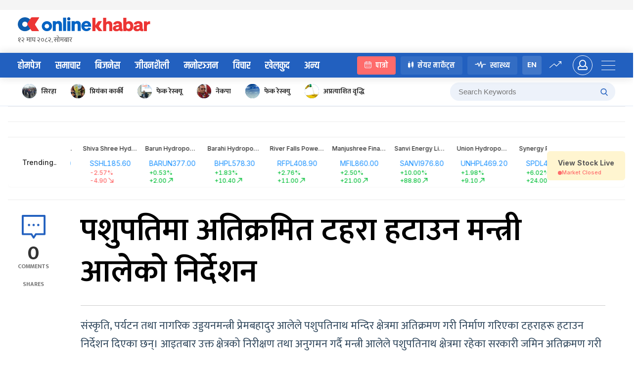

--- FILE ---
content_type: text/css
request_url: https://www.onlinekhabar.com/wp-content/plugins/ok-ai-manager/assets/css/okaim-summary.css?ver=1747570137
body_size: 59
content:
/*################### AI Summary Block Design ##################*/
.ai_summary_block{
  background-color: #000D4D06;
  padding: 30px;
  margin-bottom: 30px;
}
.ai_summary_block_title{
  display: flex;
  align-items: center;
  gap: 15px;
  font-size: 14px;
  position: relative;
  padding-bottom: 20px;
  margin-bottom: 30px;
  border-bottom: solid 1px rgba(0,0,0,.08);
}
.ai_summary_block_title:before{
  content: '';
  position: absolute;
  left:0;
  bottom: 0;
  width: 60px;
  height: 1px;
  background-color: #0a7aff;
}

.ai_summary_block_title .txt_eng{
  font-weight: 400;
}
.ai_summary_block_title h2{
  font-size: 25px;
  font-weight: 600;
  margin: 0;
  padding: 0;
  border: none;
}
.ai_summary_block_list{
  margin-left: 16px;
}

.ai_summary_block_list li{
  list-style: disc;
  font-size: 16px;
  font-weight: 600;
  margin-bottom: 18px;
  color: rgba(0,0,0,.80);
  line-height: 1.8;
}


.ai_summary_block_list li:last-child{ 
  margin-bottom: 0;
}

.ai_summary_block_list li a{
  color: #0a7aff;
}

.ai_summary_block_disclaimer{
  font-size: 14px;
  color: rgba(0,0,0,.48);
  display: flex;
  align-items: center;
  gap: 15px;
}

@media all and (max-width: 767px){
  .ai_summary_block_title{
    flex-direction: column;
    gap: 0;
  }
  .ai_summary_block_title::before{
    left: calc(50% - 30px);
  }
  .ai_summary_block_disclaimer{
    align-items: flex-start;
    line-height: 1.4;
  }
}
/*################### AI Summary Block Design Ends ##################*/